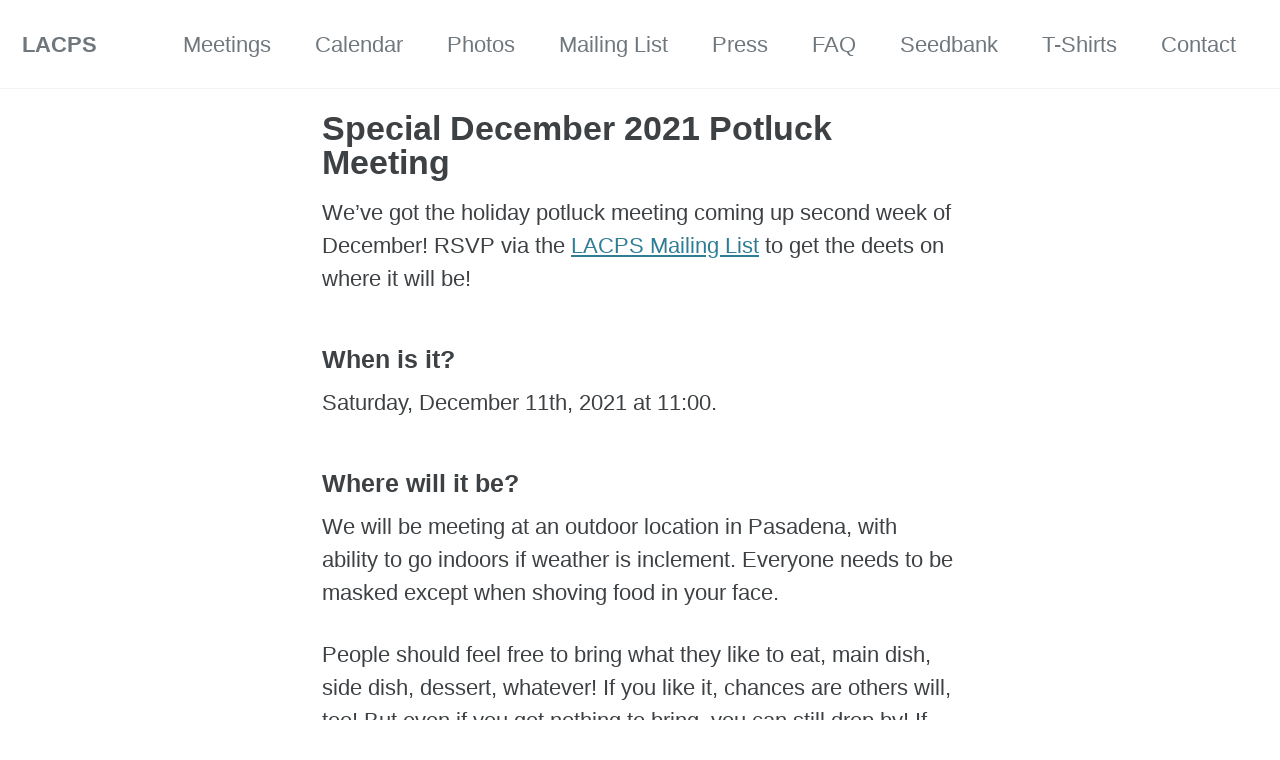

--- FILE ---
content_type: text/html;charset=UTF-8
request_url: https://www.lacps.org/news/2021/11/14/december-potluck-meeting.html
body_size: 3998
content:
<!DOCTYPE html><html lang="en" class=" js "><head>
    <meta charset="utf-8">

<!-- begin _includes/seo.html --><title>Special December 2021 Potluck Meeting - LACPS</title>
<meta name="description" content="We’ve got the holiday potluck meeting coming up second week of December!  RSVP via the LACPS Mailing List to get the deets on where it will be!">



<meta property="og:type" content="article">
<meta property="og:locale" content="en_US">
<meta property="og:site_name" content="LACPS">
<meta property="og:title" content="Special December 2021 Potluck Meeting">
<meta property="og:url" content="https://www.lacps.org/news/2021/11/14/december-potluck-meeting.html">


  <meta property="og:description" content="We’ve got the holiday potluck meeting coming up second week of December!  RSVP via the LACPS Mailing List to get the deets on where it will be!">



  <meta property="og:image" content="https://www.lacps.org/assets/images/pages/lacps-logo-feature-row.webp">





  <meta property="article:published_time" content="2021-11-14T00:00:00-08:00">





  

  


<link rel="canonical" href="https://www.lacps.org/news/2021/11/14/december-potluck-meeting.html">




<script type="application/ld+json">
  {
    "@context": "https://schema.org",
    
      "@type": "Person",
      "name": "Los Angeles Carnivorous Plant Society",
      "url": "https://www.lacps.org/"
    
  }
</script>







<!-- end _includes/seo.html -->



  <link href="/feed.xml" type="application/atom+xml" rel="alternate" title="LACPS Feed">


<!-- https://t.co/dKP3o1e -->
<meta name="viewport" content="width=device-width, initial-scale=1.0">



<!-- For all browsers -->
<link rel="stylesheet" href="/assets/css/main.css">
<link rel="stylesheet" href="https://cdn.jsdelivr.net/npm/@fortawesome/fontawesome-free@5/css/all.min.css" as="style" onload="this.onload=null;this.rel='stylesheet'">
<noscript><link rel="stylesheet" href="https://cdn.jsdelivr.net/npm/@fortawesome/fontawesome-free@5/css/all.min.css"></noscript>



    <!-- start custom head snippets -->
<link rel="me" href="https://scicomm.xyz/@lacps">
<!-- insert favicons. use https://realfavicongenerator.net/ -->
<link rel="apple-touch-icon" sizes="180x180" href="/assets/icons/apple-touch-icon.png">
<link rel="icon" type="image/png" sizes="32x32" href="/assets/icons/favicon-32x32.png">
<link rel="icon" type="image/png" sizes="16x16" href="/assets/icons/favicon-16x16.png">
<link rel="manifest" href="/assets/icons/site.webmanifest">
<link rel="mask-icon" href="/assets/icons/safari-pinned-tab.svg" color="#5bbad5">
<link rel="shortcut icon" href="/assets/icons/favicon.ico">
<meta name="msapplication-TileColor" content="#da532c">
<meta name="msapplication-TileImage" content="/assets/icons/mstile-144x144.png">
<meta name="msapplication-config" content="/assets/icons/browserconfig.xml">
<meta name="theme-color" content="#ffffff">
<!-- end custom head snippets -->

  <style id="fit-vids-style">.fluid-width-video-wrapper{width:100%;position:relative;padding:0;}.fluid-width-video-wrapper iframe,.fluid-width-video-wrapper object,.fluid-width-video-wrapper embed {position:absolute;top:0;left:0;width:100%;height:100%;}</style></head>

  <body class="layout--single">
    <nav class="skip-links">
  <ul>
    <li><a href="#site-nav" class="screen-reader-shortcut">Skip to primary navigation</a></li>
    <li><a href="#main" class="screen-reader-shortcut">Skip to content</a></li>
    <li><a href="#footer" class="screen-reader-shortcut">Skip to footer</a></li>
  </ul>
</nav>

    <!--[if lt IE 9]>
<div class="notice--danger align-center" style="margin: 0;">You are using an <strong>outdated</strong> browser. Please <a href="https://browsehappy.com/">upgrade your browser</a> to improve your experience.</div>
<![endif]-->

    

<div class="masthead">
  <div class="masthead__inner-wrap">
    <div class="masthead__menu">
      <nav id="site-nav" class="greedy-nav">
        
        <a class="site-title" href="/">
          LACPS
          
        </a>
        <ul class="visible-links"><li class="masthead__menu-item">
              <a href="/meetings/" title="Learn what happens at our carnivorous plant society meetings in Los Angeles, California">Meetings</a>
            </li><li class="masthead__menu-item">
              <a href="/calendar/" title="Calendar of LACPS meetings and events, past and future">Calendar</a>
            </li><li class="masthead__menu-item">
              <a href="/categories/photos/" title="Get in touch with the Los Angeles Carnivorous Plant Society members and management">Photos</a>
            </li><li class="masthead__menu-item">
              <a href="/mailing-list/" title="Keep up to date with meetings and announcements in Los Angeles and greater Southern California">Mailing List</a>
            </li><li class="masthead__menu-item">
              <a href="/press/" title="Dig into past publications written about the Los Angeles Carnivorous Plant Society">Press</a>
            </li><li class="masthead__menu-item">
              <a href="/faq/" title="Frequently asked questions about carnivorous plant society meetings Southern California">FAQ</a>
            </li><li class="masthead__menu-item">
              <a href="/seed-bank/" title="Seed bank with a selection of carnivorous plant propagules available at LACPS meetings">Seedbank</a>
            </li><li class="masthead__menu-item">
              <a href="/t-shirts/" title="Carnivorous plant themed t-shirts created for LACPS members and other Californians">T-Shirts</a>
            </li><li class="masthead__menu-item">
              <a href="/contact/" title="Get in touch with the Los Angeles Carnivorous Plant Society members and management">Contact</a>
            </li></ul>
        
        <button class="greedy-nav__toggle hidden" type="button" count="0">
          <span class="visually-hidden">Toggle menu</span>
          <div class="navicon"></div>
        </button>
        <ul class="hidden-links hidden"></ul>
      </nav>
    </div>
  </div>
</div>


    <div class="initial-content">
      



<div id="main" role="main">
  


  <article class="page h-entry" itemscope="" itemtype="https://schema.org/CreativeWork">
    <meta itemprop="headline" content="Special December 2021 Potluck Meeting">
    <meta itemprop="description" content="We’ve got the holiday potluck meeting coming up second week of December!  RSVP via the LACPS Mailing List to get the deets on where it will be!">
    <meta itemprop="datePublished" content="2021-11-14T00:00:00-08:00">
    

    <div class="page__inner-wrap">
      
        <header>
          <h1 id="page-title" class="page__title p-name" itemprop="headline">
            <a class="u-url" href="https://www.lacps.org/news/2021/11/14/december-potluck-meeting" itemprop="url">Special December 2021 Potluck Meeting
</a>
          </h1>
          


        </header>
      

      <section class="page__content e-content" itemprop="text">
        
        <p>We’ve got the holiday potluck meeting coming up second week of December!  RSVP via the <a href="/mailing-list">LACPS Mailing List</a> to get the deets on where it will be!</p>

<h3 id="when-is-it">When is it?<a class="header-link" href="#when-is-it" title="Permalink"><span class="sr-only">Permalink</span><i class="fas fa-link"></i></a></h3>

<p>Saturday, December 11th, 2021 at 11:00.</p>

<h3 id="where-will-it-be">Where will it be?<a class="header-link" href="#where-will-it-be" title="Permalink"><span class="sr-only">Permalink</span><i class="fas fa-link"></i></a></h3>

<p>We will be meeting at an outdoor location in Pasadena, with ability to go indoors if weather is inclement.  Everyone needs to be masked except when shoving food in your face.</p>

<p>People should feel free to bring what they like to eat, main dish, side dish, dessert, whatever!  If you like it, chances are others will, too!  But even if you got nothing to bring, you can still drop by!  If possible, drop a line on the listserv as to what you think you will bring.</p>

<p>There will be a delicious Turkey and trimmings supplied by the Tobols.
There will be delicious Pancit and Lumpia (both vegetarian and chicken) supplied by the Franks.</p>

<h3 id="rsvp">RSVP<a class="header-link" href="#rsvp" title="Permalink"><span class="sr-only">Permalink</span><i class="fas fa-link"></i></a></h3>

<p>Remember to RSVP via the <a href="/mailing-list">LACPS Mailing List</a> to receive specific location.</p>

<h3 id="sales-and-trades">Sales and Trades<a class="header-link" href="#sales-and-trades" title="Permalink"><span class="sr-only">Permalink</span><i class="fas fa-link"></i></a></h3>

<p>This meeting will have no presentation. We encourage people to bring plants to show off and for sale.</p>

        
      </section>

      <footer class="page__meta">
        
        


  


  

  <p class="page__taxonomy">
    <strong><i class="fas fa-fw fa-folder-open" aria-hidden="true"></i> Categories: </strong>
    <span itemprop="keywords">
    
      <a href="/categories/#news" class="page__taxonomy-item p-category" rel="tag">News</a>
    
    </span>
  </p>


        

  <p class="page__date"><strong><i class="fas fa-fw fa-calendar-alt" aria-hidden="true"></i> Updated:</strong> <time class="dt-published" datetime="2021-11-14T00:00:00-08:00">November 14, 2021</time></p>

      </footer>

      <section class="page__share">
  
    <h4 class="page__share-title">Share on</h4>
  

  <a href="https://twitter.com/intent/tweet?text=Special+December+2021+Potluck+Meeting%20https%3A%2F%2Fwww.lacps.org%2Fnews%2F2021%2F11%2F14%2Fdecember-potluck-meeting.html" class="btn btn--twitter" onclick="window.open(this.href, 'window', 'left=20,top=20,width=500,height=500,toolbar=1,resizable=0'); return false;" title="Share on Twitter"><i class="fab fa-fw fa-twitter" aria-hidden="true"></i><span> Twitter</span></a>

  <a href="https://www.facebook.com/sharer/sharer.php?u=https%3A%2F%2Fwww.lacps.org%2Fnews%2F2021%2F11%2F14%2Fdecember-potluck-meeting.html" class="btn btn--facebook" onclick="window.open(this.href, 'window', 'left=20,top=20,width=500,height=500,toolbar=1,resizable=0'); return false;" title="Share on Facebook"><i class="fab fa-fw fa-facebook" aria-hidden="true"></i><span> Facebook</span></a>

  <a href="https://www.linkedin.com/shareArticle?mini=true&amp;url=https%3A%2F%2Fwww.lacps.org%2Fnews%2F2021%2F11%2F14%2Fdecember-potluck-meeting.html" class="btn btn--linkedin" onclick="window.open(this.href, 'window', 'left=20,top=20,width=500,height=500,toolbar=1,resizable=0'); return false;" title="Share on LinkedIn"><i class="fab fa-fw fa-linkedin" aria-hidden="true"></i><span> LinkedIn</span></a>
</section>


      
  <nav class="pagination">
    
      <a class="pagination--pager" href="/news/2021/09/25/october-meeting-dunsmore-park" title="October 2021 Meeting - Dunsmore Park
">Previous</a>
    
    
      <a class="pagination--pager" href="/news/2022/02/08/february-meeting" title="February 2022 Meeting
">Next</a>
    
  </nav>

    </div>

    
  </article>

  
  
    <div class="page__related">
      <h2 class="page__related-title">You may also enjoy</h2>
      <div class="grid__wrapper">
        
          



<div class="grid__item">
  <article class="archive__item" itemscope="" itemtype="https://schema.org/CreativeWork">
    
      <div class="archive__item-teaser">
        <img src="/assets/images/pages/lacps-logo-feature-row.webp" alt="">
      </div>
    
    <h2 class="archive__item-title no_toc" itemprop="headline">
      
        <a href="/news/2025/11/08/holiday-potluck-meeting" rel="permalink">2025 Holiday Potluck Meeting
</a>
      
    </h2>
    


    <p class="archive__item-excerpt" itemprop="description">Meeting details for the December 2025 LACPS holiday potluck in Corona Del Mar, California.
</p>
  </article>
</div>

        
          



<div class="grid__item">
  <article class="archive__item" itemscope="" itemtype="https://schema.org/CreativeWork">
    
      <div class="archive__item-teaser">
        <img src="/assets/images/pages/lacps-logo-feature-row.webp" alt="">
      </div>
    
    <h2 class="archive__item-title no_toc" itemprop="headline">
      
        <a href="/news/2025/10/27/protocarnivorous-plants-meeting-notes" rel="permalink">October 2025 Meeting Summary
</a>
      
    </h2>
    


    <p class="archive__item-excerpt" itemprop="description">Notes about the October, 2025 LACPS meeting, which featured a talk about protocarnivorous plants in California.
</p>
  </article>
</div>

        
          



<div class="grid__item">
  <article class="archive__item" itemscope="" itemtype="https://schema.org/CreativeWork">
    
      <div class="archive__item-teaser">
        <img src="/assets/images/pages/lacps-logo-feature-row.webp" alt="">
      </div>
    
    <h2 class="archive__item-title no_toc" itemprop="headline">
      
        <a href="/news/2025/10/11/protocarnivorous-plants-california" rel="permalink">Protocarnivorous Plants in California
</a>
      
    </h2>
    


    <p class="archive__item-excerpt" itemprop="description">Details for the October, 2025 LACPS meeting in Pasadena, southern California featuring a talk about plants of a nearly carnivorous nature.
</p>
  </article>
</div>

        
          



<div class="grid__item">
  <article class="archive__item" itemscope="" itemtype="https://schema.org/CreativeWork">
    
      <div class="archive__item-teaser">
        <img src="/assets/images/pages/lacps-logo-feature-row.webp" alt="">
      </div>
    
    <h2 class="archive__item-title no_toc" itemprop="headline">
      
        <a href="/news/2025/08/07/august-meeting-woodland-hills" rel="permalink">August Meeting in Woodland Hills
</a>
      
    </h2>
    


    <p class="archive__item-excerpt" itemprop="description">Details for the August 2025 LACPS meeting in Woodland Hills, California.
</p>
  </article>
</div>

        
      </div>
    </div>
  
  
</div>
    </div>

    

    <div id="footer" class="page__footer">
      <footer>
        <!-- start custom footer snippets -->

<div class="page__footer-follow">
  <ul class="social-icons">
    <li><strong><a href="http://www.carnivorousplants.org/webring/">ICPS Web Ring:</a></strong></li>
    <li><a href="https://www.carnivorousplants.org/webring/go.cgi/572/previous" rel="nofollow">Previous Site</a></li><li><a href="https://www.carnivorousplants.org/webring/go.cgi/572/next" rel="nofollow">Next Site</a></li>
  </ul>
</div>

<div class="page__footer-follow">
  <ul class="social-icons">
    <li><strong><a href="https://www.carnivorousplants.org/">International Carnivorous Plant Society</a></strong></li>
  </ul>
</div>

<div class="page__footer-follow">
  <ul class="social-icons">
    <li><strong><a href="/privacy/">Privacy Policy</a></strong></li>
  </ul>
</div>
<!-- end custom footer snippets -->

        <div class="page__footer-follow">
  <ul class="social-icons">
    
      <li><strong>Follow:</strong></li>
    

    
      
        
          <li><a href="https://scicomm.xyz/@lacps" rel="nofollow noopener noreferrer"><i class="fab fa-fw fa-mastodon" "="" aria-hidden="true"></i> Mastodon</a></li>
        
      
        
          <li><a href="https://signal.group/#CjQKIM7iSG2QLwULsO2hI7EKNUw6p2eYVuahPNrTwFWaB3zHEhAGcBOfY6JeEJu6KalL94Vh" rel="nofollow noopener noreferrer"><i class="fab fa fa-signal" aria-hidden="true"></i> Signal</a></li>
        
      
        
          <li><a href="mailto:lacps+subscribe@groups.io" rel="nofollow noopener noreferrer"><i class="fas fa-fw fa-envelope-square" aria-hidden="true"></i> Email Group</a></li>
        
      
        
          <li><a href="https://www.reddit.com/r/LACPS/" rel="nofollow noopener noreferrer"><i class="fab fa-fw fa-reddit" aria-hidden="true"></i> Subreddit</a></li>
        
      
        
          <li><a href="https://bsky.app/profile/lacps.org" rel="nofollow noopener noreferrer"><i class="fab fa-fw fa-hashtag-square" aria-hidden="true"></i> Bluesky</a></li>
        
      
        
      
        
      
        
      
        
      
        
      
    

    
      <li><a href="/feed.xml"><i class="fas fa-fw fa-rss-square" aria-hidden="true"></i> Feed</a></li>
    
  </ul>
</div>

<div class="page__footer-copyright">© 2025 Los Angeles Carnivorous Plant Society. Powered by <a href="https://jekyllrb.com" rel="nofollow">Jekyll</a> &amp; <a href="https://mademistakes.com/work/minimal-mistakes-jekyll-theme/" rel="nofollow">Minimal Mistakes</a>.</div>

      </footer>
    </div>

    
  










  

</body></html>